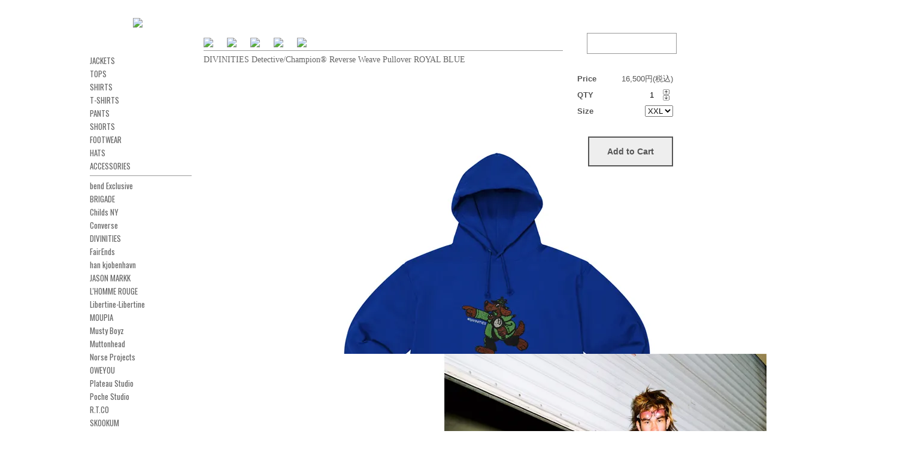

--- FILE ---
content_type: text/html; charset=EUC-JP
request_url: http://shop.bendtokyo.com/?pid=159322343
body_size: 4592
content:
<!DOCTYPE html PUBLIC "-//W3C//DTD XHTML 1.0 Transitional//EN" "http://www.w3.org/TR/xhtml1/DTD/xhtml1-transitional.dtd">
<html xmlns:og="http://ogp.me/ns#" xmlns:fb="http://www.facebook.com/2008/fbml" xmlns:mixi="http://mixi-platform.com/ns#" xmlns="http://www.w3.org/1999/xhtml" xml:lang="ja" lang="ja" dir="ltr">
<head>
<meta http-equiv="content-type" content="text/html; charset=euc-jp" />
<meta http-equiv="X-UA-Compatible" content="IE=edge,chrome=1" />
<title>DIVINITIES Detective/Champion&#174; Reverse Weave Pullover ROYAL BLUE - shop bend Tokyo</title>
<meta name="Keywords" content="DIVINITIES,DIVIITIES取り扱い,DIVINITIES 通販,ディビニティーズ" />
<meta name="Description" content="フロントにプリントの入ったフーディです。ボディはChampion&#174; Reverse WeaveSize[着丈/身幅]M：68cm/61cmL：70cm/66cmXL：72cm/69cmX" />
<meta name="Author" content="" />
<meta name="Copyright" content="bendTokyo" />
<meta http-equiv="content-style-type" content="text/css" />
<meta http-equiv="content-script-type" content="text/javascript" />
<link rel="stylesheet" href="https://img07.shop-pro.jp/PA01256/830/css/3/index.css?cmsp_timestamp=20181222171532" type="text/css" />

<link rel="alternate" type="application/rss+xml" title="rss" href="http://shop.bendtokyo.com/?mode=rss" />
<link rel="alternate" media="handheld" type="text/html" href="http://shop.bendtokyo.com/?prid=159322343" />
<script type="text/javascript" src="//ajax.googleapis.com/ajax/libs/jquery/1.7.2/jquery.min.js" ></script>
<meta property="og:title" content="DIVINITIES Detective/Champion&#174; Reverse Weave Pullover ROYAL BLUE - shop bend Tokyo" />
<meta property="og:description" content="フロントにプリントの入ったフーディです。ボディはChampion&#174; Reverse WeaveSize[着丈/身幅]M：68cm/61cmL：70cm/66cmXL：72cm/69cmX" />
<meta property="og:url" content="http://shop.bendtokyo.com?pid=159322343" />
<meta property="og:site_name" content="shop bend Tokyo" />
<meta property="og:image" content="https://img07.shop-pro.jp/PA01256/830/product/159322343.jpg?cmsp_timestamp=20210426225005"/>
<meta property="og:type" content="product" />
<meta property="product:price:amount" content="16500" />
<meta property="product:price:currency" content="JPY" />
<meta property="product:product_link" content="http://shop.bendtokyo.com?pid=159322343" />
<link rel="shortcut icon" href="http://bendtokyo.com/images/favicon.ico" type="image/vnd.microsoft.icon" />
<link rel="icon" href="http://bendtokyo.com/images/favicon.ico" type="image/vnd.microsoft.icon" />
<link href='http://fonts.googleapis.com/css?family=Montserrat|Open+Sans:600' rel='stylesheet' type='text/css'>
<link href='https://fonts.googleapis.com/css?family=Oswald' rel='stylesheet' type='text/css'>
<link href='https://fonts.googleapis.com/css?family=Oxygen' rel='stylesheet' type='text/css'>
<link href='https://fonts.googleapis.com/css?family=Doppio+One' rel='stylesheet' type='text/css'>
<!--[if lt IE 9]>
<script src="http://html5shim.googlecode.com/svn/trunk/html5.js"></script>
<![endif]-->
<link href="http://bendtokyo.com/css/lightbox.css" rel="stylesheet">
<script src="http://bendtokyo.com/js/modernizr.custom.js"></script>
<script src="http://bendtokyo.com/js/jquery-1.10.2.min.js"></script>
<script src="http://bendtokyo.com/js/lightbox-2.6.min.js"></script>
<script src="http://bendtokyo.com/js/imgLiquid.js"></script>
<script src="http://bendtokyo.com/js/imgLiquid-min.js"></script>
<script type="text/javascript">
$(document).ready(function() {
    $(".jqimg").imgLiquid();
});
</script>
<script>
  var Colorme = {"page":"product","shop":{"account_id":"PA01256830","title":"shop bend Tokyo"},"basket":{"total_price":0,"items":[]},"customer":{"id":null},"inventory_control":"option","product":{"shop_uid":"PA01256830","id":159322343,"name":"DIVINITIES Detective\/Champion&#174; Reverse Weave Pullover ROYAL BLUE","model_number":"","stock_num":1,"sales_price":15000,"sales_price_including_tax":16500,"variants":[{"id":1,"option1_value":"XXL","option2_value":"","title":"XXL","model_number":"","stock_num":1,"option_price":15000,"option_price_including_tax":16500,"option_members_price":15000,"option_members_price_including_tax":16500}],"category":{"id_big":1764574,"id_small":0},"groups":[{"id":763680}],"members_price":15000,"members_price_including_tax":16500}};

  (function() {
    function insertScriptTags() {
      var scriptTagDetails = [];
      var entry = document.getElementsByTagName('script')[0];

      scriptTagDetails.forEach(function(tagDetail) {
        var script = document.createElement('script');

        script.type = 'text/javascript';
        script.src = tagDetail.src;
        script.async = true;

        if( tagDetail.integrity ) {
          script.integrity = tagDetail.integrity;
          script.setAttribute('crossorigin', 'anonymous');
        }

        entry.parentNode.insertBefore(script, entry);
      })
    }

    window.addEventListener('load', insertScriptTags, false);
  })();
</script>
<script async src="https://zen.one/analytics.js"></script>
</head>
<body>
<meta name="colorme-acc-payload" content="?st=1&pt=10029&ut=159322343&at=PA01256830&v=20251125060527&re=&cn=58356356eda69dec249777616e704170" width="1" height="1" alt="" /><script>!function(){"use strict";Array.prototype.slice.call(document.getElementsByTagName("script")).filter((function(t){return t.src&&t.src.match(new RegExp("dist/acc-track.js$"))})).forEach((function(t){return document.body.removeChild(t)})),function t(c){var r=arguments.length>1&&void 0!==arguments[1]?arguments[1]:0;if(!(r>=c.length)){var e=document.createElement("script");e.onerror=function(){return t(c,r+1)},e.src="https://"+c[r]+"/dist/acc-track.js?rev=3",document.body.appendChild(e)}}(["acclog001.shop-pro.jp","acclog002.shop-pro.jp"])}();</script><center>
<div id="container">
	

<div class="body">

<div class="logo"><a href="http://bendtokyo.com/bend.html"><img src="http://bendtokyo.com/images/bend_Tokyo-s.png"></a></div>

<div class="menu">
<ul>
<li><a href="http://shop.bendtokyo.com/" target="_new"><img src="http://bendtokyo.com/images/shop.png"></a></li>
<li><a href="/?tid=3&mode=f1"><img src="http://bendtokyo.com/images/about_logo.png"></a></li>
<li><a href="/?tid=3&mode=f2"><img src="http://bendtokyo.com/images/guide.png"></a></li>
<li><a href="http://bend-tokyo.blogspot.jp/" target="_new"><img src="http://bendtokyo.com/images/blog.png"></a></li>
<li><a href="/?tid=3&mode=f3"><img src="http://bendtokyo.com/images/contact.png"></a></li>
</ul>
</div>

<div class="sns">
<form action="http://shop.bendtokyo.com/" method="GET" id="search"><input type="hidden" name="mode" value="srh" /><input type="hidden" name="sort" value="n" /><input type="image" src="http://bendtokyo.com/images/search.png" /><input type="text" name="keyword" style="width:125px;"></form>
</div>

		<div class="list">

		</div>

	
	<div class="side">
			
		
		
		
		
		

											<a href="http://shop.bendtokyo.com/?mode=grp&gid=763976&sort=n">JACKETS</a><br>
																	<a href="http://shop.bendtokyo.com/?mode=grp&gid=763680&sort=n">TOPS</a><br>
																	<a href="http://shop.bendtokyo.com/?mode=grp&gid=763977&sort=n">SHIRTS</a><br>
																	<a href="http://shop.bendtokyo.com/?mode=grp&gid=763979&sort=n">T-SHIRTS</a><br>
																	<a href="http://shop.bendtokyo.com/?mode=grp&gid=763980&sort=n">PANTS</a><br>
																	<a href="http://shop.bendtokyo.com/?mode=grp&gid=866758&sort=n">SHORTS</a><br>
																	<a href="http://shop.bendtokyo.com/?mode=grp&gid=763981&sort=n">FOOTWEAR</a><br>
																	<a href="http://shop.bendtokyo.com/?mode=grp&gid=763982&sort=n">HATS</a><br>
																	<a href="http://shop.bendtokyo.com/?mode=grp&gid=763984&sort=n">ACCESSORIES</a><br>
										
		<hr>
											<a href="http://shop.bendtokyo.com/?mode=cate&cbid=2748788&csid=0&sort=n">bend Exclusive</a><br />
															<a href="http://shop.bendtokyo.com/?mode=cate&cbid=2913663&csid=0&sort=n">BRIGADE</a><br />
															<a href="http://shop.bendtokyo.com/?mode=cate&cbid=2451279&csid=0&sort=n">Childs NY</a><br />
															<a href="http://shop.bendtokyo.com/?mode=cate&cbid=1638652&csid=0&sort=n">Converse</a><br />
															<a href="http://shop.bendtokyo.com/?mode=cate&cbid=1764574&csid=0&sort=n">DIVINITIES</a><br />
															<a href="http://shop.bendtokyo.com/?mode=cate&cbid=2134697&csid=0&sort=n">FairEnds</a><br />
															<a href="http://shop.bendtokyo.com/?mode=cate&cbid=1638668&csid=0&sort=n">han kjobenhavn</a><br />
															<a href="http://shop.bendtokyo.com/?mode=cate&cbid=2233241&csid=0&sort=n">JASON MARKK</a><br />
															<a href="http://shop.bendtokyo.com/?mode=cate&cbid=1844834&csid=0&sort=n">L'HOMME ROUGE</a><br />
															<a href="http://shop.bendtokyo.com/?mode=cate&cbid=1638656&csid=0&sort=n">Libertine-Libertine</a><br />
															<a href="http://shop.bendtokyo.com/?mode=cate&cbid=1638657&csid=0&sort=n">MOUPIA</a><br />
															<a href="http://shop.bendtokyo.com/?mode=cate&cbid=2057577&csid=0&sort=n">Musty Boyz</a><br />
															<a href="http://shop.bendtokyo.com/?mode=cate&cbid=1739648&csid=0&sort=n">Muttonhead</a><br />
															<a href="http://shop.bendtokyo.com/?mode=cate&cbid=1638658&csid=0&sort=n">Norse Projects</a><br />
															<a href="http://shop.bendtokyo.com/?mode=cate&cbid=2924755&csid=0&sort=n">OWEYOU</a><br />
															<a href="http://shop.bendtokyo.com/?mode=cate&cbid=2849725&csid=0&sort=n">Plateau Studio</a><br />
															<a href="http://shop.bendtokyo.com/?mode=cate&cbid=2589817&csid=0&sort=n">Poche Studio</a><br />
															<a href="http://shop.bendtokyo.com/?mode=cate&cbid=1638667&csid=0&sort=n">R.T.CO</a><br />
															<a href="http://shop.bendtokyo.com/?mode=cate&cbid=1654301&csid=0&sort=n">SKOOKUM</a><br />
															<a href="http://shop.bendtokyo.com/?mode=cate&cbid=1896274&csid=0&sort=n">SOULLAND</a><br />
															<a href="http://shop.bendtokyo.com/?mode=cate&cbid=2714676&csid=0&sort=n">Whim</a><br />
															<a href="http://shop.bendtokyo.com/?mode=cate&cbid=1651572&csid=0&sort=n">Other Brands</a><br />
									
		

		
		<br />
		<strong><a href="https://bendtokyo.shop-pro.jp/cart/proxy/basket?shop_id=PA01256830&shop_domain=shop.bendtokyo.com">CART</a></strong>
		<hr>
				

		
		
				

	</div>
	
	
	
	
	
		<div class="main">
		
	
	<div class="strong">DIVINITIES Detective/Champion&#174; Reverse Weave Pullover ROYAL BLUE
	<form name="product_form" method="post" action="https://bendtokyo.shop-pro.jp/cart/proxy/basket/items/add"></div>
		
		<table  border="0" cellpadding="0" cellspacing="0"><tr><td>
			<div class="jqimg" style="float:left;width:599px;height:449px;"><a data-lightbox="box" href="https://img07.shop-pro.jp/PA01256/830/product/159322343.jpg?cmsp_timestamp=20210426225005"><img src="https://img07.shop-pro.jp/PA01256/830/product/159322343.jpg?cmsp_timestamp=20210426225005" /></a></div>
</td>
<td class="price">

	<table width="170" border="0" cellpadding="0" cellspacing="5">
	
	
	
	<tr>
	<th>Price</th>
	<td>
					
			16,500円(税込)<br />
			</td>
	</tr>

	
	
			<tr>
		<th>QTY</th>
		<td style="padding: 0px;">
			<table border="0" cellpadding="0" cellspacing="0">
			<tr>

			<td style="padding: 0px 0px 0px 80px;">
			<input type="text" name="product_num" value="1" style="width: 20px;" />
			</td>

			<td style="padding: 0px;">
			<div style="width: 5px;">
			<a href="javascript:f_change_num2(document.product_form.product_num,'1',1,1);"><img src="https://img.shop-pro.jp/common/nup.gif"></a>
			<a href="javascript:f_change_num2(document.product_form.product_num,'0',1,1);"><img src="https://img.shop-pro.jp/common/ndown.gif"></a>
			</div>
			</td>

			<td style="padding: 0px;"></td>
			</tr>
			</table>
		</td>
		</tr>
	
	
		
			<tr>
		<th>Size</th>
		<td>
			<select name="option1">
			<option label="XXL" value="77476021,0">XXL</option>

			</select>
		</td>
		</tr>
		
	</table>
	
	<p class="stock_error" style="font-weight:bold;color:red;display:none;"></p>
	
			<p class="disable_cartin"><input type="submit" value="Add to Cart" /></p>
	
	</td>
</tr></table>
				

	
		
		<div class="jqimg" style="float:left;width:183px;height:137px;margin:25px 25px 25px 0;"><a data-lightbox="box" href="https://img07.shop-pro.jp/PA01256/830/product/159322343_o1.jpg?cmsp_timestamp=20210426225005"><img src="https://img07.shop-pro.jp/PA01256/830/product/159322343_o1.jpg?cmsp_timestamp=20210426225005" /></a></div><div class="jqimg" style="float:left;width:183px;height:137px;margin:25px 25px 25px 0;"><a data-lightbox="box" href="https://img07.shop-pro.jp/PA01256/830/product/159322343_o2.jpg?cmsp_timestamp=20210426225005"><img src="https://img07.shop-pro.jp/PA01256/830/product/159322343_o2.jpg?cmsp_timestamp=20210426225005" /></a></div>		
		<br style="clear:both;">
	
		
	
	<br />
	フロントにプリントの入ったフーディです。<br />
ボディはChampion&#174; Reverse Weave<br />
<br />
Size[着丈/身幅]<br />
<br />
M：68cm/61cm<br />
<br />
L：70cm/66cm<br />
<br />
XL：72cm/69cm<br />
<br />
XXL：75.5cm/72cm<br />
<br />
100% Cotton
			
	<br />
	<br />
	<br />
	<br />	
	<p id="sk_link_other">
		<a href="http://shop.bendtokyo.com/?mode=sk">Specified Commercial Transactions</a>
	</p>
	

	<input type="hidden" name="user_hash" value="38ddd337c0980103080b00d6141bb688"><input type="hidden" name="members_hash" value="38ddd337c0980103080b00d6141bb688"><input type="hidden" name="shop_id" value="PA01256830"><input type="hidden" name="product_id" value="159322343"><input type="hidden" name="members_id" value=""><input type="hidden" name="back_url" value="http://shop.bendtokyo.com/?pid=159322343"><input type="hidden" name="reference_token" value="3645995f075a46a9a7e60734e08e86b1"><input type="hidden" name="shop_domain" value="shop.bendtokyo.com">

	</form>

	</div>
	
	
	
	
	
	<div class="footer">
	&copy; 2012 bend Tokyo. All Rights Reserved. Designed by  bend Tokyo.
	</div>
	
	
</div><script type="text/javascript" src="http://shop.bendtokyo.com/js/cart.js" ></script>
<script type="text/javascript" src="http://shop.bendtokyo.com/js/async_cart_in.js" ></script>
<script type="text/javascript" src="http://shop.bendtokyo.com/js/product_stock.js" ></script>
<script type="text/javascript" src="http://shop.bendtokyo.com/js/js.cookie.js" ></script>
<script type="text/javascript" src="http://shop.bendtokyo.com/js/favorite_button.js" ></script>
</body></html>

--- FILE ---
content_type: text/css
request_url: https://img07.shop-pro.jp/PA01256/830/css/3/index.css?cmsp_timestamp=20181222171532
body_size: 4639
content:
/* ************************************************ 
 *	共通設定
 * ************************************************ */
* 

@font-face {
	font-family: bendfont;
	src: url(http://bendtokyo.com/images/Novecentowide-Medium.otf);
}

{
	margin: 0px;
	padding: 0px;
}
body {
	margin: 0px 10px 0px 10px;
	padding: 0px;
	color: #000000;
	background-color: #FFFFFF;
	text-align: justify;
	font-family: 'Lucida Grande','Hiragino Kaku Gothic ProN','ヒラギノ角ゴ ProN W3', Meiryo, メイリオ, sans-serif;
}
br.clear {
	clear: both;
	font: 0pt/0pt sans-serif;
}
img {
	border: 0px;
	vertical-align: middle;
}
a {
	color: #666666;
	text-decoration: none;
}
a:hover {
	color: #111111;
}
form , input {
	margin: 0px;
	padding: 0px;
	border: 0px;
	background: #FFFFFF;
}
hr {
	margin:5px 20px 5px 0;
	border:0;
	border-bottom:1px solid #999999;"
}
.new_mark_img1 {
	margin-right: 5px;
	position: relative;
	top: -3px;
}
#gmo_CMSPbar {
	visibility: hidden !important;
	display: none !important;
}

/* ------------------------------------- 
 *	ページレイアウト
 * ------------------------------------- 
 *※ページ全体の幅は800pxとなっています。
    幅を広げる場合は、.sideと.mainのwidth
    の合計値が#containerのwidthになるよう
    設定してください。
 * ------------------------------------- */

/*ページ全体の幅、レイアウトをセンタリング*/
#container {
	margin: 0px auto;
	width: 100%;
}

/*ヘッダー（ページタイトル、グローバルメニュー）*/
.body {
	width: 980px;
	text-align: center;
}
.logo {
	float: left;
	width: 190px;
	margin: 0px 15px 0px -15px;
	padding: 30px 0px 30px 0px;
}
.menu {
	float: left;
	text-align: left;
	width: 600px;
	font-family: '','sans-serif';
}
.menu ul {
	margin: 56px 0px 5px 0px;
	padding: 5px 0px 5px 0px;
	border-bottom: #999999 1px solid;
}
.menu li {
	list-style: none;
	display: inline;
	padding-right: 19px;
}
.menu li a {
	color: #666666;
	text-decoration: none;
}
.list {
	float: left;
	text-align: left;
	font-size: 10px;
	font-weight: 400;
	font-family: 'Montserrat';
	margin-top: -5px;
}
.sns {
	float: right;
	width: 148px;
	height: 23px;
	text-align: right;
	margin: 55px 0px 0px 40px;
	padding: 7px 0px 3px 0px;
	border: #999999 1px solid;
}
.sns input {
	margin: 0px;
	font-size: 16px;
	font-weight: 500;
	font-family: 'bendfont','sans-serif';
}
.bottom {
	width: 980px;
	font-size: 11px;
	line-height: 200%;
	border-top: #999999 1px dotted;
	padding: 10px 0px 100px 0px;
	text-align: center;
}

/*　画面左側メニューの幅　*/
.side {
	float: left;
	clear: left;
	width: 190px;
	text-align: left;
	text-justify: newspaper;
	font-size: 13px;
	line-height: 175%;
	font-weight: 500;
	font-family: 'Oswald','sans-serif';
}
.side strong {
	font-size: 18px;
	font-weight: 500;
	font-family: 'Oswald','sans-serif';
}
.subtotal {
	padding: 0px;
	padding-right: 25px;
}
.stotal {
	text-align: right;
	padding: 0px 0px 5px 0px;
}
.total {
	font-size: 16px;
	font-weight: 500;
	padding: 5px 0;
	margin-right: 25px;
	border-top: 1px dotted #999999;
	text-align: right;
}
.postage {
	border-top:1px dotted #999999;
	border-bottom:1px dotted #999999;
	list-style-type:none;
	margin-bottom:5px;
}
.postage li {
	margin:5px 0;
	color:red;
	text-align:left;
	font-family: 'Oswald','sans-serif';
}
.viewcart {
	padding:5px 0;
	text-align:center;
}

/*　画面右側の幅　*/
.main {
	float: left;
	width: 790px;
	text-align: left;
	font-size:13px;
	line-height: 150%;
}

.strong {
	color: #666666;
	font-size: 14px;
	font-weight: 500;
	font-family: bendfont;
	margin: 0px 0px 8px 0px;
}
.sold {
	color: #000000;
	font-weight: 700;
	text-align: right;
	margin: -1.6em 1em 0.6em 0em;
}
.price {
	float: left;
	color: #555555;
	width: 180px;
	text-align: right;
	padding-left: 20px;
}
.disable_cartin input {
	margin: 15px;
	padding: 15px 30px 15px 30px;
	color: #555555;
	background: #EEEEEE;
	font-size: 14px;
	font-weight: 600;
	border: #555555 2px solid;
}
.price th {
	text-align: left;
}

/* 特定商取引法に基づく表記（返品など）ボタン */
p#sk_link_other {
	text-align:left;
	margin-top:15px;
	margin-bottom:15px;
}
p#sk_link_other a {
	font-size:12px;
}

/*　フッター（コピーライト）　*/
.footer {
	clear:left;
	width:980px;
	font-size:11px;
	color: #666666;
	font-family: 'Montserrat','sans-serif';
	border-top:#999999 solid 1px;
	line-height: 200%;
	padding: 10px 0px 100px 0px;
}
#group-list {
	border-top:#838383 dotted 1px;
	padding:5px 0px 0px;
	margin:10px 20px 0px 0px;
}

/* -------------------------------------
*     商品オプション 表形式
* ------------------------------------- */
#option_tbl {
     border-collapse:collapse;
     border-top:1px solid #ccc;
     border-left:1px solid #ccc;
}
#option_tbl th{
     border-bottom:1px solid #ccc;
     border-right:1px solid #ccc;
}
#option_tbl td {
     border-bottom:1px solid #ccc;
     border-right:1px solid #ccc;
}